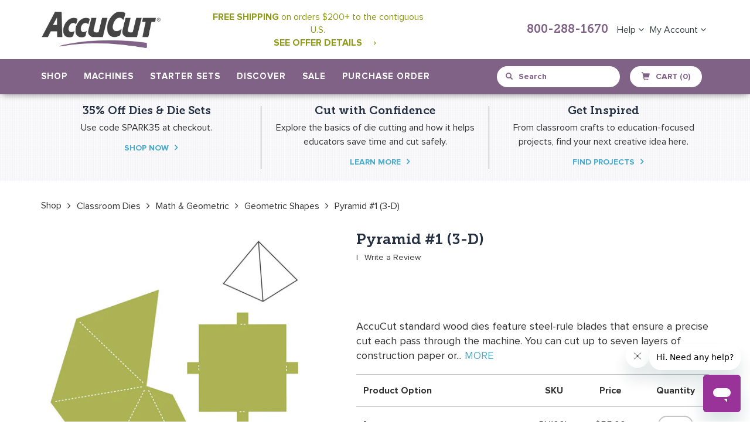

--- FILE ---
content_type: text/css
request_url: https://cdn.getshogun.com/5b2c9fd2-e64c-4033-846d-e2f994148dc7.css
body_size: 247
content:

.shg-c:before, .shg-c:after {
  content: ' ';
  display: table;
}

.shogun-root iframe {
  display: initial;
}

@media (max-width: 1024px) {
  .shg-c, .shg-box {
    background-attachment: scroll !important;
  }
}

#mc_embed_signup .clear {
  width: auto !important;
  height: auto !important;
  visibility: visible !important;
}

.shg-clearfix:after {
  content: "";
  display: block;
  clear: both;
}


--- FILE ---
content_type: text/css
request_url: https://cdn.getshogun.com/css-4/61531a42b1468700ac1f5a9b.css
body_size: 3660
content:
.shg-rich-text{overflow-wrap:break-word}.shg-rich-text img{margin:0 20px}@media (max-width: 768px){.shg-rich-text img{display:block;float:none !important;margin:0 auto}}.shg-default-text-content *:first-child{margin-top:0}.shg-default-text-content{text-align:left}.shg-default-text-content p,.shg-default-text-content h1,.shg-default-text-content h2,.shg-default-text-content h3,.shg-default-text-content h4,.shg-default-text-content h5,.shg-default-text-content h6,.shg-default-text-content address,.shg-default-text-content pre,.shg-default-text-content div,.shg-default-text-content ol,.shg-default-text-content ul{background-color:transparent;border:0;border-radius:0;color:#000000;font-family:inherit;font-style:normal;margin-bottom:0;padding:0;text-align:left;text-transform:none}.shg-default-text-content a{background-color:inherit;color:inherit;cursor:pointer;font-family:inherit;font-style:inherit;text-decoration:underline;text-transform:inherit}.shg-default-text-content strong,.shg-default-text-content em{background-color:inherit;color:inherit;font-family:inherit;font-size:inherit;letter-spacing:inherit;line-height:inherit;text-align:inherit;text-transform:inherit}.shg-default-text-content em{font-weight:inherit}.shg-default-text-content strong{font-style:inherit;font-weight:700}.shg-default-text-content ::-moz-selection, .shg-default-text-content *::-moz-selection{background:#accef7}.shg-default-text-content ::selection,.shg-default-text-content *::selection{background:#accef7}.shg-default-text-content p{font-size:1em;font-weight:normal;letter-spacing:-0.005em;line-height:1.714;margin-top:0.6em}.shg-default-text-content h1{font-size:1.714em;font-weight:500;letter-spacing:-0.01em;line-height:1.166;margin-top:0.67em}.shg-default-text-content h2{font-size:1.43em;font-weight:500;letter-spacing:-0.01em;line-height:1.2;margin-top:0.83em}.shg-default-text-content h3{font-size:1.142em;font-weight:500;letter-spacing:-0.008em;line-height:1.5;margin-top:1em}.shg-default-text-content h4{font-size:1em;font-weight:600;letter-spacing:-0.006em;line-height:1.428;margin-top:1.33em}.shg-default-text-content h5{font-size:0.857em;font-weight:600;letter-spacing:-0.003em;line-height:1.333;margin-top:1.43em}.shg-default-text-content h6{font-size:0.785em;font-weight:600;letter-spacing:-0.003em;line-height:1.454;margin-top:1.42em;text-transform:uppercase}.shg-default-text-content ul{list-style:disc}.shg-default-text-content ol{list-style:decimal}.shg-default-text-content ul,.shg-default-text-content ol{-webkit-margin-after:1em;margin-block-end:1em;-webkit-margin-before:1em;margin-block-start:1em;margin-bottom:0;-webkit-margin-end:0;margin-inline-end:0;-webkit-margin-start:0;margin-inline-start:0;margin-top:0;-webkit-padding-start:40px;padding-inline-start:40px}.shg-default-text-content li{font-size:1em;font-weight:normal;letter-spacing:-0.005em;line-height:1;list-style:inherit;margin-top:0.67em}.shg-default-text-content pre{font-family:monospace;font-size:1em;font-weight:normal;letter-spacing:-0.005em;line-height:1.714;margin-top:1em;white-space:pre-wrap;word-break:normal}.shg-default-text-content address{font-size:1em;font-style:italic;font-weight:normal;letter-spacing:-0.005em;line-height:1.714;margin-top:0}.shg-default-text-content div{font-size:1em;font-weight:normal;letter-spacing:-0.005em;line-height:1.714;margin-bottom:0;margin-top:0.67em}.shg-row{display:flex;flex-wrap:wrap;min-height:inherit;max-height:inherit;justify-content:space-between}.shg-row>*{min-height:inherit;max-height:inherit}.shg-c-xs-1,.shg-c-xs-2,.shg-c-xs-3,.shg-c-xs-4,.shg-c-xs-5,.shg-c-xs-6,.shg-c-xs-7,.shg-c-xs-8,.shg-c-xs-9,.shg-c-xs-10,.shg-c-xs-11,.shg-c-xs-12,.shg-c-sm-1,.shg-c-sm-2,.shg-c-sm-3,.shg-c-sm-4,.shg-c-sm-5,.shg-c-sm-6,.shg-c-sm-7,.shg-c-sm-8,.shg-c-sm-9,.shg-c-sm-10,.shg-c-sm-11,.shg-c-sm-12,.shg-c-md-1,.shg-c-md-2,.shg-c-md-3,.shg-c-md-4,.shg-c-md-5,.shg-c-md-6,.shg-c-md-7,.shg-c-md-8,.shg-c-md-9,.shg-c-md-10,.shg-c-md-11,.shg-c-md-12,.shg-c-lg-1,.shg-c-lg-2,.shg-c-lg-3,.shg-c-lg-4,.shg-c-lg-5,.shg-c-lg-6,.shg-c-lg-7,.shg-c-lg-8,.shg-c-lg-9,.shg-c-lg-10,.shg-c-lg-11,.shg-c-lg-12{position:relative}@media (min-width: 0px){[id="s-151aea86-44a5-45cd-b2ce-2738323f0a4e"]>.shg-row>.shg-c-xs-12{width:100%}}@media (min-width: 768px){[id="s-151aea86-44a5-45cd-b2ce-2738323f0a4e"]>.shg-row>.shg-c-sm-1{width:calc(8.333333333333334% - 13.5px)}[id="s-151aea86-44a5-45cd-b2ce-2738323f0a4e"]>.shg-row>.shg-c-sm-2{width:calc(16.666666666666668% - 13.5px)}[id="s-151aea86-44a5-45cd-b2ce-2738323f0a4e"]>.shg-row>.shg-c-sm-3{width:calc(25.0% - 13.5px)}[id="s-151aea86-44a5-45cd-b2ce-2738323f0a4e"]>.shg-row>.shg-c-sm-4{width:calc(33.333333333333336% - 13.5px)}[id="s-151aea86-44a5-45cd-b2ce-2738323f0a4e"]>.shg-row>.shg-c-sm-5{width:calc(41.66666666666667% - 13.5px)}[id="s-151aea86-44a5-45cd-b2ce-2738323f0a4e"]>.shg-row>.shg-c-sm-6{width:calc(50.0% - 13.5px)}[id="s-151aea86-44a5-45cd-b2ce-2738323f0a4e"]>.shg-row>.shg-c-sm-7{width:calc(58.333333333333336% - 13.5px)}[id="s-151aea86-44a5-45cd-b2ce-2738323f0a4e"]>.shg-row>.shg-c-sm-8{width:calc(66.66666666666667% - 13.5px)}[id="s-151aea86-44a5-45cd-b2ce-2738323f0a4e"]>.shg-row>.shg-c-sm-9{width:calc(75.0% - 13.5px)}[id="s-151aea86-44a5-45cd-b2ce-2738323f0a4e"]>.shg-row>.shg-c-sm-10{width:calc(83.33333333333334% - 13.5px)}[id="s-151aea86-44a5-45cd-b2ce-2738323f0a4e"]>.shg-row>.shg-c-sm-11{width:calc(91.66666666666667% - 13.5px)}[id="s-151aea86-44a5-45cd-b2ce-2738323f0a4e"]>.shg-row>.shg-c-sm-12{width:calc(100.0% - 13.5px)}}@media (min-width: 992px){[id="s-151aea86-44a5-45cd-b2ce-2738323f0a4e"]>.shg-row>.shg-c-md-1{width:calc(8.333333333333334% - 13.5px)}[id="s-151aea86-44a5-45cd-b2ce-2738323f0a4e"]>.shg-row>.shg-c-md-2{width:calc(16.666666666666668% - 13.5px)}[id="s-151aea86-44a5-45cd-b2ce-2738323f0a4e"]>.shg-row>.shg-c-md-3{width:calc(25.0% - 13.5px)}[id="s-151aea86-44a5-45cd-b2ce-2738323f0a4e"]>.shg-row>.shg-c-md-4{width:calc(33.333333333333336% - 13.5px)}[id="s-151aea86-44a5-45cd-b2ce-2738323f0a4e"]>.shg-row>.shg-c-md-5{width:calc(41.66666666666667% - 13.5px)}[id="s-151aea86-44a5-45cd-b2ce-2738323f0a4e"]>.shg-row>.shg-c-md-6{width:calc(50.0% - 13.5px)}[id="s-151aea86-44a5-45cd-b2ce-2738323f0a4e"]>.shg-row>.shg-c-md-7{width:calc(58.333333333333336% - 13.5px)}[id="s-151aea86-44a5-45cd-b2ce-2738323f0a4e"]>.shg-row>.shg-c-md-8{width:calc(66.66666666666667% - 13.5px)}[id="s-151aea86-44a5-45cd-b2ce-2738323f0a4e"]>.shg-row>.shg-c-md-9{width:calc(75.0% - 13.5px)}[id="s-151aea86-44a5-45cd-b2ce-2738323f0a4e"]>.shg-row>.shg-c-md-10{width:calc(83.33333333333334% - 13.5px)}[id="s-151aea86-44a5-45cd-b2ce-2738323f0a4e"]>.shg-row>.shg-c-md-11{width:calc(91.66666666666667% - 13.5px)}[id="s-151aea86-44a5-45cd-b2ce-2738323f0a4e"]>.shg-row>.shg-c-md-12{width:calc(100.0% - 13.5px)}}@media (min-width: 1200px){[id="s-151aea86-44a5-45cd-b2ce-2738323f0a4e"]>.shg-row>.shg-c-lg-1{width:calc(8.333333333333334% - 13.5px)}[id="s-151aea86-44a5-45cd-b2ce-2738323f0a4e"]>.shg-row>.shg-c-lg-2{width:calc(16.666666666666668% - 13.5px)}[id="s-151aea86-44a5-45cd-b2ce-2738323f0a4e"]>.shg-row>.shg-c-lg-3{width:calc(25.0% - 13.5px)}[id="s-151aea86-44a5-45cd-b2ce-2738323f0a4e"]>.shg-row>.shg-c-lg-4{width:calc(33.333333333333336% - 13.5px)}[id="s-151aea86-44a5-45cd-b2ce-2738323f0a4e"]>.shg-row>.shg-c-lg-5{width:calc(41.66666666666667% - 13.5px)}[id="s-151aea86-44a5-45cd-b2ce-2738323f0a4e"]>.shg-row>.shg-c-lg-6{width:calc(50.0% - 13.5px)}[id="s-151aea86-44a5-45cd-b2ce-2738323f0a4e"]>.shg-row>.shg-c-lg-7{width:calc(58.333333333333336% - 13.5px)}[id="s-151aea86-44a5-45cd-b2ce-2738323f0a4e"]>.shg-row>.shg-c-lg-8{width:calc(66.66666666666667% - 13.5px)}[id="s-151aea86-44a5-45cd-b2ce-2738323f0a4e"]>.shg-row>.shg-c-lg-9{width:calc(75.0% - 13.5px)}[id="s-151aea86-44a5-45cd-b2ce-2738323f0a4e"]>.shg-row>.shg-c-lg-10{width:calc(83.33333333333334% - 13.5px)}[id="s-151aea86-44a5-45cd-b2ce-2738323f0a4e"]>.shg-row>.shg-c-lg-11{width:calc(91.66666666666667% - 13.5px)}[id="s-151aea86-44a5-45cd-b2ce-2738323f0a4e"]>.shg-row>.shg-c-lg-12{width:calc(100.0% - 13.5px)}}#s-6cca12ac-43cc-4602-94ba-3d63f902f626 hr{border:0;width:100%;border-top:2px solid #fff}.shogun-table-wrapper{overflow:auto}table.shogun-table{width:100%;max-width:100%;border-collapse:collapse;border-style:hidden}thead.shogun-table-column-container{font-weight:bold}td.shogun-table-column{padding:10px}td.shogun-table-row{padding:10px;min-height:45px}td.shogun-table-column:only-child,td.shogun-table-row:only-child{width:100%}#s-586db064-6580-4d47-ac6d-3866123b3598 .shogun-table-wrapper{overflow:auto;border:1px solid #D5D6D7;border-radius:0px}#s-586db064-6580-4d47-ac6d-3866123b3598 table.shogun-table{margin:0;padding:0}#s-586db064-6580-4d47-ac6d-3866123b3598 td.shogun-table-column{background-color:#fff;padding:10px;text-align:inherit}#s-586db064-6580-4d47-ac6d-3866123b3598 td.shogun-table-row{background-color:#fff;padding:10px}#s-586db064-6580-4d47-ac6d-3866123b3598 td.shogun-table-column,#s-586db064-6580-4d47-ac6d-3866123b3598 td.shogun-table-row{border:1px solid #D5D6D7}#s-56a09c4b-3857-4f50-aafc-f5c53de0720c hr{border:0;width:100%;border-top:2px solid #fff}.shogun-image-container{position:relative}.shogun-image-container.shg-align-left{text-align:left}.shogun-image-container.shg-align-center{text-align:center}.shogun-image-container.shg-align-right{text-align:right}.shogun-image-linked{cursor:pointer}.shogun-image-overlay{position:absolute;top:0;left:0;bottom:0;right:0;display:flex;padding:20px;align-items:center;justify-content:center;pointer-events:none}.shogun-image-overlay.shg-top-left{align-items:flex-start;justify-content:flex-start}.shogun-image-overlay.shg-top-center{align-items:flex-start;justify-content:center}.shogun-image-overlay.shg-top-right{align-items:flex-start;justify-content:flex-end}.shogun-image-overlay.shg-middle-left{align-items:center;justify-content:flex-start}.shogun-image-overlay.shg-middle-center{align-items:center;justify-content:center}.shogun-image-overlay.shg-middle-right{align-items:center;justify-content:flex-end}.shogun-image-overlay.shg-bottom-left{align-items:flex-end;justify-content:flex-start}.shogun-image-overlay.shg-bottom-center{align-items:flex-end;justify-content:center}.shogun-image-overlay.shg-bottom-right{align-items:flex-end;justify-content:flex-end}.shogun-image-overlay p{margin:0;padding:0;line-height:normal}.shogun-image-cover{-o-object-fit:cover;object-fit:cover;font-family:"object-fit: cover;";width:100%}.shogun-image-contain{font-family:"object-fit: contain;";-o-object-fit:contain;object-fit:contain;width:100%}.shogun-image-link{display:block;min-height:inherit;max-height:inherit}img.shogun-image{display:block;margin:0 auto;max-width:100%}.shogun-image-content{display:flex;height:100%;left:0;position:absolute;top:0;width:100%;z-index:10}.shogun-image-content-linked,.shogun-image-content-not-linked{pointer-events:none}.shogun-image-content-not-linked>div{pointer-events:auto}.shogun-image-content-linked a,.shogun-image-content-linked button,.shogun-image-content-linked iframe,.shogun-image-content-linked .shg-box-linked{pointer-events:auto}.shogun-image-content>div{width:100%}.shogun-image-content-top{align-items:flex-start}.shogun-image-content-center{align-items:center}.shogun-image-content-bottom{align-items:flex-end}#s-ca4f8eb1-6bcc-46fa-b7e9-5c377ebc70e5{text-align:center}#s-ca4f8eb1-6bcc-46fa-b7e9-5c377ebc70e5 img.shogun-image{width:px}#s-ca4f8eb1-6bcc-46fa-b7e9-5c377ebc70e5 .shogun-image-content{align-items:center}#s-3e4c54fd-8442-4aed-9011-ff586cd24cf1{padding-top:2px;padding-bottom:2px}#s-3e4c54fd-8442-4aed-9011-ff586cd24cf1 hr{border:0;width:100%;border-top:1px solid #fff}@media (min-width: 0px){[id="s-181db6d6-c8d8-4630-819e-89dea49a2805"]>.shg-row>.shg-c-xs-12{width:100%}}@media (min-width: 768px){[id="s-181db6d6-c8d8-4630-819e-89dea49a2805"]>.shg-row>.shg-c-sm-1{width:calc(8.333333333333334% - 13.5px)}[id="s-181db6d6-c8d8-4630-819e-89dea49a2805"]>.shg-row>.shg-c-sm-2{width:calc(16.666666666666668% - 13.5px)}[id="s-181db6d6-c8d8-4630-819e-89dea49a2805"]>.shg-row>.shg-c-sm-3{width:calc(25.0% - 13.5px)}[id="s-181db6d6-c8d8-4630-819e-89dea49a2805"]>.shg-row>.shg-c-sm-4{width:calc(33.333333333333336% - 13.5px)}[id="s-181db6d6-c8d8-4630-819e-89dea49a2805"]>.shg-row>.shg-c-sm-5{width:calc(41.66666666666667% - 13.5px)}[id="s-181db6d6-c8d8-4630-819e-89dea49a2805"]>.shg-row>.shg-c-sm-6{width:calc(50.0% - 13.5px)}[id="s-181db6d6-c8d8-4630-819e-89dea49a2805"]>.shg-row>.shg-c-sm-7{width:calc(58.333333333333336% - 13.5px)}[id="s-181db6d6-c8d8-4630-819e-89dea49a2805"]>.shg-row>.shg-c-sm-8{width:calc(66.66666666666667% - 13.5px)}[id="s-181db6d6-c8d8-4630-819e-89dea49a2805"]>.shg-row>.shg-c-sm-9{width:calc(75.0% - 13.5px)}[id="s-181db6d6-c8d8-4630-819e-89dea49a2805"]>.shg-row>.shg-c-sm-10{width:calc(83.33333333333334% - 13.5px)}[id="s-181db6d6-c8d8-4630-819e-89dea49a2805"]>.shg-row>.shg-c-sm-11{width:calc(91.66666666666667% - 13.5px)}[id="s-181db6d6-c8d8-4630-819e-89dea49a2805"]>.shg-row>.shg-c-sm-12{width:calc(100.0% - 13.5px)}}@media (min-width: 992px){[id="s-181db6d6-c8d8-4630-819e-89dea49a2805"]>.shg-row>.shg-c-md-1{width:calc(8.333333333333334% - 13.5px)}[id="s-181db6d6-c8d8-4630-819e-89dea49a2805"]>.shg-row>.shg-c-md-2{width:calc(16.666666666666668% - 13.5px)}[id="s-181db6d6-c8d8-4630-819e-89dea49a2805"]>.shg-row>.shg-c-md-3{width:calc(25.0% - 13.5px)}[id="s-181db6d6-c8d8-4630-819e-89dea49a2805"]>.shg-row>.shg-c-md-4{width:calc(33.333333333333336% - 13.5px)}[id="s-181db6d6-c8d8-4630-819e-89dea49a2805"]>.shg-row>.shg-c-md-5{width:calc(41.66666666666667% - 13.5px)}[id="s-181db6d6-c8d8-4630-819e-89dea49a2805"]>.shg-row>.shg-c-md-6{width:calc(50.0% - 13.5px)}[id="s-181db6d6-c8d8-4630-819e-89dea49a2805"]>.shg-row>.shg-c-md-7{width:calc(58.333333333333336% - 13.5px)}[id="s-181db6d6-c8d8-4630-819e-89dea49a2805"]>.shg-row>.shg-c-md-8{width:calc(66.66666666666667% - 13.5px)}[id="s-181db6d6-c8d8-4630-819e-89dea49a2805"]>.shg-row>.shg-c-md-9{width:calc(75.0% - 13.5px)}[id="s-181db6d6-c8d8-4630-819e-89dea49a2805"]>.shg-row>.shg-c-md-10{width:calc(83.33333333333334% - 13.5px)}[id="s-181db6d6-c8d8-4630-819e-89dea49a2805"]>.shg-row>.shg-c-md-11{width:calc(91.66666666666667% - 13.5px)}[id="s-181db6d6-c8d8-4630-819e-89dea49a2805"]>.shg-row>.shg-c-md-12{width:calc(100.0% - 13.5px)}}@media (min-width: 1200px){[id="s-181db6d6-c8d8-4630-819e-89dea49a2805"]>.shg-row>.shg-c-lg-1{width:calc(8.333333333333334% - 13.5px)}[id="s-181db6d6-c8d8-4630-819e-89dea49a2805"]>.shg-row>.shg-c-lg-2{width:calc(16.666666666666668% - 13.5px)}[id="s-181db6d6-c8d8-4630-819e-89dea49a2805"]>.shg-row>.shg-c-lg-3{width:calc(25.0% - 13.5px)}[id="s-181db6d6-c8d8-4630-819e-89dea49a2805"]>.shg-row>.shg-c-lg-4{width:calc(33.333333333333336% - 13.5px)}[id="s-181db6d6-c8d8-4630-819e-89dea49a2805"]>.shg-row>.shg-c-lg-5{width:calc(41.66666666666667% - 13.5px)}[id="s-181db6d6-c8d8-4630-819e-89dea49a2805"]>.shg-row>.shg-c-lg-6{width:calc(50.0% - 13.5px)}[id="s-181db6d6-c8d8-4630-819e-89dea49a2805"]>.shg-row>.shg-c-lg-7{width:calc(58.333333333333336% - 13.5px)}[id="s-181db6d6-c8d8-4630-819e-89dea49a2805"]>.shg-row>.shg-c-lg-8{width:calc(66.66666666666667% - 13.5px)}[id="s-181db6d6-c8d8-4630-819e-89dea49a2805"]>.shg-row>.shg-c-lg-9{width:calc(75.0% - 13.5px)}[id="s-181db6d6-c8d8-4630-819e-89dea49a2805"]>.shg-row>.shg-c-lg-10{width:calc(83.33333333333334% - 13.5px)}[id="s-181db6d6-c8d8-4630-819e-89dea49a2805"]>.shg-row>.shg-c-lg-11{width:calc(91.66666666666667% - 13.5px)}[id="s-181db6d6-c8d8-4630-819e-89dea49a2805"]>.shg-row>.shg-c-lg-12{width:calc(100.0% - 13.5px)}}#s-1b861ac9-561f-417a-9bb2-4bf19d2e70e8{text-align:center}#s-1b861ac9-561f-417a-9bb2-4bf19d2e70e8 img.shogun-image{width:px}#s-1b861ac9-561f-417a-9bb2-4bf19d2e70e8 .shogun-image-content{align-items:center}

/*
  $vgutter : 20px
  $hgutter : 10px;
*/

.shg-c:before,
.shg-c:after {
  content: " ";
  display: table;
}

/**
  Ref:
  https://developer.mozilla.org/en-US/docs/Web/CSS/CSS_Positioning/Understanding_z_index/The_stacking_context
  https://dnf.slack.com/archives/C0514HB79/p1538741509000100
**/
.shogun-root {
  z-index: 1;
  position: relative;
  isolation: isolate;
}

.shogun-root iframe {
  display: initial;
}

@media (max-width: 1024px) {
  .shg-c,
  .shg-box {
    background-attachment: scroll !important;
  }
}

@media only screen
  and (min-width: 1024px) and (max-height: 1366px)
  and (-webkit-min-device-pixel-ratio: 1.5) and (hover: none)
  and (orientation: landscape) {
  .shg-box {
    background-attachment: scroll !important;
  }
}

#mc_embed_signup .clear {
  width: auto !important;
  height: auto !important;
  visibility: visible !important;
}

.shg-clearfix:after {
  content: "";
  display: block;
  clear: both;
}

.shogun-image {
  max-width: 100%;
  min-height: inherit;
  max-height: inherit;
  display: inline !important;
  border: 0;
  vertical-align: middle;
}

.shg-fw {
  margin-left: calc(50% - 50vw);
  width: 100vw;
}

.shg-fw .shg-fw {
  margin-left: auto;
  margin-right: auto;
  width: 100%;
}

div[data-shg-lightbox-switch] {
  cursor: pointer;
}

.shg-lightbox {
  position: fixed;
  z-index: 999999;
  left: 0;
  top: 0;
  width: 100%;
  height: 100%;
  overflow: hidden;
  background-color: rgb(0, 0, 0);
  background-color: rgba(0, 0, 0, 0.85);
}

.shg-lightbox.hidden {
  display: none !important;
}

.shg-lightbox .shg-lightbox-content {
  position: absolute;
  top: 50%;
  left: 50%;
  transform: translate(-50%,-50%);
  width: 100%;
  text-align: center;
}

.shg-lightbox .shg-lightbox-close {
  position: absolute;
  right: 0;
  padding: 5px 0;
  color: #fff;
  font-size: 45px;
  margin-right: 10px;
  line-height: 30px;
  -webkit-user-select: none;
     -moz-user-select: none;
      -ms-user-select: none;
          user-select: none;
  cursor: pointer;
  z-index: 1;
}

.shg-lightbox .shg-lightbox-image-container {
  padding: 25px;
}

.shg-lightbox .shg-lightbox-image {
  margin: auto;
  max-height: 90vh;
  max-width: 100%;
}

.shg-lightbox .shg-lightbox-close:hover,
.shg-lightbox .shg-lightbox-close:focus {
  color: #a2a2a2;
  text-decoration: none;
  cursor: pointer;
}

.shg-lightbox .shg-lightbox-nav {
  cursor: pointer;
  position: absolute;
  top: 50%;
  width: 35px;
  height: 100px;
  background-size: contain;
  background-repeat: no-repeat;
  background-position: center;
  transform: translate(0%, -50%);
  z-index: 1;
}

.shg-lightbox .shg-lightbox-nav.hidden {
  display: none !important;
}

.shg-lightbox .shg-lightbox-nav.shg-nav-left {
  left: 0;
  background-image: url([data-uri]);
}

.shg-lightbox .shg-lightbox-nav.shg-nav-right {
  right: 0;
  background-image: url([data-uri]);
}

@media screen and (min-width: 769px) {
  .shg-lightbox .shg-lightbox-image-container {
    padding: 50px;
  }
}

.shogun-lazyload:not([src]),
.shogun-lazyloading:not([src]) {
	opacity: 0;
}
.shogun-lazyloaded {
	opacity: 1;
	transition: opacity 300ms;
}

.shogun-root a:empty,
.shogun-root article:empty,
.shogun-root dl:empty,
.shogun-root h1:empty,
.shogun-root h2:empty,
.shogun-root h3:empty,
.shogun-root h4:empty,
.shogun-root h5:empty,
.shogun-root h6:empty,
.shogun-root p:empty,
.shogun-root section:empty,
.shogun-root ul:empty {
  display: unset;
}

.shogun-root div:empty {
  display: block;
}

--- FILE ---
content_type: application/javascript; charset=utf-8
request_url: https://searchanise-ef84.kxcdn.com/preload_data.6Y8T0J8y8t.js
body_size: 9901
content:
window.Searchanise.preloadedSuggestions=['die cut','all dies','card dies','fabric dies','di cut machine','jumbo dies','die cuts','christmas tree','die sets','large die','super jumbo','card stock','mark iv','mini dies','general dies','christmas dies','card box','a7 card','box dies','pinnovation dies','die machines','best seller','go dies','fabric cut','box die','giant dies','gift tag','paper cutters','cutting plastic','envelope liner','animal dies','circle die','note card','flower dies','cutting dies','card die','a2 cards','circle dies','mini shapes','a2 card','farm animals','cutting mat','gift card','cutting mats','paper doll','geometric shapes','strip dies','small dies','long cut','teddy bear','at sea','large dies','a7 envelope','a7 pinnovation','door hanger','clear cuts','fabric die','business card','square die','grande mark','flower die','gift tags','pocket card','a7 cards','square dies','face mask','book mark','party hat','paw print','die cut machine','custom dies','note cards','pop up','cat dies','die cut shapes','quilt dies','heart die','super jumbo dies','clear cut','grand mark','fabric cutters','fairy tales','ice cream','holiday dies','jumbo die','gift box','word dies','playing card','star die','die tray','die storage','shape dies','alphabet dies','envelope die','new dies','gingerbread man','christmas ornament','strip die','envelope dies','pinnovation tag','standard dies','bird dies','accucut go','fairy tale','wild animals','in lay','strip maker','de ne','photo mat','pinnovation cards','school set','picture frame','crease mat','die set','die cutting mat','die for','pinnovation tags','place card','card mat','place cards','cut and crease','album dies','card layers','favor box','starter set','a2 envelope','large shapes','cutting board','pinnovation box','book die','pinnovation die','accucut go dies','super hero','shape set','custom die','gable box','accucut dies','school bus','heart dies','bib die','tag die','pinnovation a7','dies fabric cutting dies','giant die','hot air balloon','a7 mat','small shapes','card mats','tag pinnovation','pinnovation circle','treat box','folded card','dies shapes','dr seuss','self closing','community helper','photo frame','block alphabet','gift bag','basic shapes','n shapes','sea animals','go me','music note','die cut storage','s die cut','die a','extra long','a6 card','winter hat','circle pinnovation','business cards','die large','bag die','pillow box','3d shapes','mini cards','strip cutters','cupcake box','candy cane','music notes','box bag','mini die','top hat','square box','community helpers','super giant','die shapes','classroom dies','snow globe','large die cut shapes','calendar set','a7 pocket','palm tree','christmas die','mark 5 machine','animal set','card in a box','christmas ornaments','birthday cake','book dies','mark iv roller','escort cards','maple leaf','square card','rag die','die cut sets','heart die cut','pinnovation seals','easter egg','back to school','animal die cut','a7 liner','shape die','finger puppet','envelope a7','fabric cutting dies','mark 5 roller','a2 pinnovation','large flowers','puzzle piece','extra long cut','box card','playing cards','alphabet sets','grandemark 2 machine','cut and crease mat','bag dies','for fabric','paper bag','alphabet set','open book','fourth of july','large circle','folded cards','uppercase alphabet set','heart box','long cut dies','alphabet die','under the sea','gingerbread house','christmas stocking','frame die','grandemark dies','star of david','stationery box','grand mark dies','star dies','car tag','pop up card','go cut','roller and tray','gift boxes','tri fold','mason jar','library card','sale dies','starter sets','die uts','studio dies','circle die cut','school house','puzzle die','all your dies','die cut set','name plate','a7 box','flip card','pattern blocks','pinnovation note card','a7 card pinnovation','accucut grandemark 2 die cutting machine','grande mark 2','pizza box','die cutting machine','polar bear','cards dies','book shape','christmas light','storage rack','crease card','3d animals','mystery dies','halloween dies','snow flake','geometric dies','number dies','graduation cap','dies jumbo','baby dies','3d dies','bag box dies','tea cup','dies for fabric','fabric cutting','house die','a7 card mats','popcorn box','album builder','book set','shapes mini','tags pinnovation','pocket dies','game board','card fold','cutting pad','cowboy hat','a6 envelope','envelope liners','leaf die','jumbo circle','dies set','steel rule dies','3d die','cutting plates','big blooms','mark cutters','zoo animals','cards in nothing flat','replacement roller','rectangle die','christmas trees','sea horse','math shapes','number set','vacation bible school','log cabin','nursery rhymes','extra long dies','star die cut','oak leaf','bow die','rain drop','match box','tray adapter','fold card','boarding pass','card pocket','name tag','geometric set','shape sets','santa hat','note card with crease fold','lady bug','mark v','a2 mat','book marks','thank you','mini album','photo booth','jumbo flower','wood dies','tag dies','box with lid','tree dies','mini card','uppercase alphabet','giant die tray','convertible insert','card holder','pocket cards','a7 card mat','die cutting machines','standard steel rule wood dies','fall leaves','it note','valentines day','native american','tag card','ice cream cone','shapes set','christmas card','die cut people','bags and boxes','quilt block','flowers and leaves','super jumbo die','art doll','accucut photo','box tag','mixed media','jungle animals','cake box','wire storage rack','christmas lights','holiday set','paper dolls','card folded','flower pot','extra long cut die','bird die','take five die','a2 box','school dies','trading card','escort card','accucut mark 5','album box','tree di','summer reading','united states','bag box','candy corn','clear cut dies','storage racks','card that','christmas cards','candy box','mark 5 tray','die cut machines','state dies','table tent','fire truck','roll die','happy face','dies for','fall dies','wedding ring','book die cut','gift card holder','mark5 starter set','puzzle dies','all die','large heart','go die','small leaf dies','pinnovation card','die cut roller','hang tag','lower case','fold up','log cabin die','sea die sets','pyramid box','small box','die cut letters','small leaves','religious dies','3d animal','pinnovation circles','math set','build a','storage case','dies letters','face masks','jumbo heart','light bulb','mask die','al nc','library pocket','border dies','grand mark 2','crayon box','rag dies','tree no leaves','dog bone','large flower','a1 card','paint brush','pocket die','stationery dies','book open','small heart','3-d dies','cupcake wrap','tree die','3d card','a7 dies','a7 pocket card','small people','cat in the hat','rectangle dies','bags & boxes','box giant','cut & crease mat','card crease','go me dies','book builder','card pinnovation','steel rule die','flower die cut','box lid','3d bird','christian dies','scalloped circle','small flowers','jumbo square','winter dies','st patricks day','spider web','oval die','box car','die cut cards','hexagon die','a 7 cards','long dies','ellison big','small circles','envelope a2','pine tree','weekly deals','people dies','mini flowers','favor boxes','life cycle','a7 fold','scallop circle','flip flop','baby bottle','accucut machine','layer paper','dies cards','a7 mats','ribbon card','baby bib','pencil box','sea life','card frame','flower set','photo card','school spirit','flower box','mini leaves','fish dies','take out box','cup cake','a card','4 bar card','go baby','school sale','coffee cup','mark 4 roller','heart card','paw prints','pinnovation envelope','cutting fabric','animals 3d','t shirt','animal die','picture frames','animal 3d','all die cuts','a7 envelope liner','happy day','mark ib','frame dies','bookmark die','fish die','a2 liner','pop up cards','flower petal','book stand','watering can','card tag','dog dies','greeting card','popular set','die cut tray','holiday cards','easter bunny','christmas shapes','tea pot','cutting tray','beach ball','strip die strip die','long cut die','mini stars','shapes die cutters','hat box','mat the','giant box','sand dollar','paper doll dies','abc set','holiday shapes','pattern block','shapes dies','and sign','take out','block numbers','a7 folded','tree die cut','small circle','people die','fraction circle','layering dies','grande mark2','roller tray','hexagon dies','roller replacement','pinnovation template','sea turtle','bulletin board','extra long cut dies','hat dies','large die cut','animal mask','wine bottle','mini hearts','ocean animals','math signs','paper die cut','box flower','super giant dies','hand die cut','replacement tray','large star','fish bowl','thought bubble','math sign','leaf oak','black tie','dress box','quilt die','spring dies','door hangers','block letters','has tag','mark iv tray','card stand','small die cuts','extra long die','farm animal','mark 5 die cutting machine','mothers day','sea tur','paper chain','speech bubble','word die cut','new year','treasure chest','dies animals','cutting machine','pinnovation square','lunch box','block alphabet 4','roller re','small star','long die','quilt block dies','plate buddy','small flower','mark 5 cut machine','a7 crease','wire rack','birds in the','fraction square','hand print','art dies','wedding dies','box lantern','snow flakes','pocket fold','body parts','scalloped card','round dies','animals birds and bugs','best se','card band','sizzix adapter','4 bar cards','petal fold','a7 frame','haunted house','baby onesie','vintage alphabet','flower tulip','ornament die','praying hands','pinnovation seal','packaging die','seals frame','library set','cake slice','mini die cut','die cutting tray','holiday card','scallop card','car tags','mask dies','grandemark tray','hen die cut','in accucut die','boot die cut','die sizes','cutting pass','photo corners','self closing box','sugar skull','a envelope','10 cutting board','electric accucut','tags 1 pinnovation','action figure','finger puppets','invitation dies','go machine','mark 4 tray','crease jumbo','puzzle die cut','convertible dies','jungle leaf','bulletin board paper','build a flower','pin ovation','word die','st patricks','easter dies','heart shape','die pick','shooting star','alphabet die cuts','innovation does','a7 insert','mark 2 roller','sports die','shadow box','lower case alphabet','die cut holder','a pinnovation','cutting plate','large box','box die cut','jumbo die holiday','a7 envelopes','treat bag','box house','leaf dies','box pinnovation','bra die','shape die sets','bee hive','jumbo tree','a2 card mats','food dies','card envelope','cut and crease die','pinnovation boxes','foot print','mark 5 and mark iv roller/tray kit','purse die','die cut rack','luggage tag','dump truck','flower jumbo','tag die cut','mark 5 dies','dies shape','wire storage','animal sets','accucut machines','pinnovation a2','border die','a6 liner','birthday hat','large die cuts','tp roll','small die','jumbo flowers','how to','jacket card','jumbo seasonal die','a7 cards pinnovation','jelly bean','sea shell','accuquilt dies','ice pop','3d flowers','fall leaf','animal shape jumbo dies','paper flower','jumbo box','build a bug','small leaf','dies sets','circles pinnovation','a9 envelope','snow man','practice slide','milk carton','die for sale','invitation die','crease dies','name tags','frame stand','block style o','special event','cut mat','seasonal die','bell does','witch hat','seals tag','rain drops','square pinnovation','5 inch die','bag purse','all albums','card playing','baby die','math dies','globe ornament','circle with','mat giant','cards pinnovation','zoo animal','thing one','step card','hard hat','bow cutting die','sea shells','construction hat','big bloom','4 bar envelope','school set 2','christmas set','pilgrim hat','dies for accucut','fold out','mini animals','bow dies','mixed media art doll','most popular','album builders','bookmark dies','ice skate','tag album','frame pinnovation','animals the','house album','magnifying glass','and cards','large die star','flower card','card a7','face mask die','mark 5 die-cutting machine','animal masks','album die','clear dies','light house','card bands','3-d shapes','sewing machine','banner die','box self closing','die for pillow','an cards','envelope pinnovation','dog house','popular sets','pop up dies','accu cut dies','accucut go machine','peace sign','box candy','stand card','rounded square','dies best seller','accucut fabric cutting machine','doll dies','flower petals','face mask dies','3 d shapes','butterfly die','petal card','gingerbread boy','pot of gold','mini die\'s','playing card die','storage cases','box pyramid','religion dies','baby shower','frame die cut','card set','heart jumbo','small die cut','rocket ship','large set','card shapes','die c','small fish','a6 cards','block dies','mini heart','baby carriage','cutting die','baby shoe','dragon fly','valentine\'s day','color blocking','accucut mark iv','all box dies','3 d animals','cat 3d','mark 3 dies','a6 pinnovation','circle jumbo','square seals','grandemark 2 die-cutting machine','border set','hand die','large fish','triangle die','christian die','jungle leaves','a7 card dies','leaf jungle','bird 3d','paper roll','sport dies','geometric shape','pencil creature','jumbo christmas','box with handle','holiday sets','farm set','go baby dies','wedding invitation','seasonal dies','a9 envelope liner','shoe die','dies geometric shapes','wild cat','name plates','heart a','hair bow','shape die cuts','arch pinnovation','dies flower','grandemark 2 cutting plastic','mark 5 die tray','book card','pumpkin box','rounded rectangle','money die','block on board','letter a','lily pad','book circle','flowers mini','a2 card mat','graduation dies','steel rule','large die shapes','art die','community friends','flash cards','day of the dead','space shuttle','all card','summer die','replacement foam','die box','a2 card dies','album mini','bear die','a2 mats','butterfly die cut','roller tray kit','gift tag 4','music die','accordion fold','convertibles series 1','die-cut machine','business card holder','tray and roller','letter set','quilt shapes','cat die','puzzle machine','star fish','3 die cut','easter eggs','square scallop','large leaf','bookmark generic','seals pinnovation','snow hat','art deco','accu cut go','paper trimmer','card inserts','sewing dies','gift bag die','hot air','cutting dies animals','cat die cut','crease die','musical notes','christmas bulb','corner bookmark','store at','house box','license plate','3d flower','earth day','3d star','ellison die cuts','dj inkers','die cut heart','numbers die','forest animals','giant tray','apple die cut','letter dies','chip board','easter basket','fabric hat die','circle scallop','card heart','leaf maple','1 1/2 in shape','flash card','hat die','mark iv machine','jumbo seasonal','long box','animals small','stationery cards','geometric set 3','bag sleeve','geometric shape die','st patrick','apple die','conversion kit','jumbo card','a7 card folded pinnovation','fish die cut','card foldout','bulletin board borders','hexagon die cut','die-cutting machine','at sea die','a7 band','box cupcake','die cut animal','3d cards','favor bag','graduate cap','holiday boxes','cup hugger','sticky note','pirate ship','note card envelope','favor box cutting dies','paper plate','number sets','block set','invitation pinnovation','pinnovation pin','die holder','mark 5 die','make up','die cut box','large square','social studies','veterans day','flower large','box for','a7 arch','a7 oval','four leaf clover','oval pinnovation','box insert','mark 3 roller','replacement blades','dies holiday','game cards','album tree','man in','a2 scallop','animal fa','clothespin animals','square cards','card shape','die cutters','puzzle pieces','tag box','a7 jacket','race car','box coffin','calendar set 3','jumbo animal','fleur de lis','dies for go','arch card','super giant die tray','mark 3 die cutting','scallop die','rabbit bunny','postage stamp','note card with','ric rac','graduation hat','boxes and bags','grandemark 2 roller','small alphabet','accu cut mark iv','birthday card','birthday crown','bug set','log cabin dies','photo holder','bottle tag','border grass','valentine dies','bottle tags','pumpkin jumbo','dress form','oven mitt','round box','plastic mat','cards crease','wish list','envelope box','snowflake die','mini star','book circle flip','flower mini','star 3d','a2 dies','bunny box','mark 3 tray','fold cards','mother\'s day','jelly fish','a 2 card','music dies','scalloped square','a7 card folded','a2 card die','box envelope','box self','mardi gras','large cross','hat band','sets of dies','numbers block','box a2','rabbit die','electric die cutting machine','number die','triangle dies','bird house','safari animals','dies on sale','die cutting','solar system','sea creatures','registration pins','paper cutting','hand sign','mini circles','pirate hat','easel card','convertible inserts','coffee mug','people shapes','animal shapes','crease super jumbo','greeting cards','cut strips','an sign','wine glass','3d envelope','fan die','new dies 2024','sticky note holder','baby hand','gift box die cut','machine parts','step cards','jack o lantern','a6 mat','mermaid tail','electric machine','bible people','deer head','mini fish','purse dies','accucut dies math','machine accessories','lacing shapes','4 die cut','pinnovation templates','jumbo leaves','baby album','cut dies','bib dies','super jumbo box','jumbo book','cards in nothing','in box','early childhood','business card envelope','dress die','build a house','thin dies','rectangle box','a7 note card','numbers only','place card pinnovation','series 1 inserts','dress card','crease giant','butterfly life cycle','truck die','cutting boards','circle small','jumbo leaf','envelope die cut','giant boxes','butterfly dies','box dress','giant flower','angel die','calendar set 4','a2 envelope liner','leaf die cut','card insert','shoe print','tea time','mini flower','mark 3 die cutting machine','leaves jungle','die cut alphabet','dog die','nothing flat','all die shapes','christmas mini','new shapes','house dies','circle card','circle pinno','jingle bell','fancy frame','flip flops','layering die','trading cards','flip flaps','circle large','di cut','book closed','wood die','book cover','tri fold card','pinnovation squares','round die','wood animals','card square','christmas hat','a7 env','die on sale','noah\'s ark','mark 4 machine','magic book','lightning bolt','frame jumbo','over the','game boar','pinnovation stationery','alphabet font','10 inch die','box a7','arch die','large circle die','christmas and winter','large letters','clear cut die','witch shoe','over stock','train car','book sets','10 square die','grandemark 2 dies','a7 convertibles','bar cards','xl dies','community helper clothes','halloween box','unicorn mask','route package protection','giant square','cards a2','gift tag 2','mini shape','studio die','super long','die cut mat','box gable','circle scalloped','numbers set','popular dies','practice wheel','mini apples','purse box','heart pinnovation','tree leaves','days of the week','a2 pocket','seed packet','100th day','business card die','mini snowflakes','a2 frame','stop sign','sea animal','sports dies','grandemark roller','a6 envelope liner','pennant die','hexagon shape','convertibles insert','envelop liner','roller coaster','pie box','dies animal','scallop border','on page','pin ovation dies','alphabet letters','wire racks','a9 card','paper plate die','pass port','square triangles','heart book','a9 liner','game pieces','hat santa','bar card','die trays','pass in','album gate','holiday-seasonal dies','envelope a6','paper bag puppet','die holders','large pumpkin','hebrew alphabet','tag pocket','laminating film','shape cuts','bib accucut','awareness ribbon','mini die cuts','explosion box','clear plastic','sports set','paw print mascot','pinnovation frame','mini pumpkin','circle bands','border waves','chef hat','mark iv dies','pinnovation a7 cards','a7 foldout','replacement handle','jumbo storage','strip cutting','grande mark tray','circle pin','cards box','roller skate','book lacing','tree album','nursery rhyme','album wrap','dies fabric','mark iii','pine cone','criss cross','fraction circles','4 bar pinnovation','crown die','plastic sheets','animals 3-d','mixed media doll','mark 3 machine','pinnovation oval','envelopes dies','alphabet and','how to use','apple core','flip flap','fathers day','quilting dies','basic shape dies','apron tag','box f','gift cards','merry christmas','circle tag','lower case letters','circle book','escort envelope','die racks','heart woven','a2 die','board game','jumbo bag','3-d animals','doll die','cupcake boxes','square frame','bunny basket','tags die','a7 cards frame','bon bon','card frames','art shapes','dies christmas','mix match','petal envelope','grandemark machine','flower album','grande mark dies','elf selfie','die bag','die rack','construction set','animal face','gift tag 3','card making','school sets','large wood die','pinnovation 4 bar','easter die','die cut car','go adapter','cat 3-d','large frames','spring set','key die','animal pets','science set','cut out','leaves mini','star mini','christmas di d s','hat box die','bird and bug','mini shape dies','mini holidays','bulletin boards','horse shoe','book box','4"animal dies','child shape','a 7 card','bookmark corner','die adapter','fold up flower','shout alphabet','school room','zoo baby','mason jars','pumpkin album','shopping bag','baby cards','christmas die cut','bookmark dog','carnival alphabet','letter sets','bag and box dies','die storage rack','leaf birch','funky flower','jumbo die cut','new years','fold dies','door tag','mark iv roller cutting system','accucut iv','alphabet block','mark 5 and mark iv roller','christmas and winter dies','tag pinn','mark roller','frame card','cookie box','musical note','craft dies','christmas tree die','flowers jumbo','flower shapes','grande mark roller','on board','wire storage rack for jumbo dies','card and mat','how are','innovation dies','oval frame','twist card','card window','summer set','flower stems','santa album','die packaging','envelope card','accucut grandemark 2','die cut trays','community helper set','wedding ring die','fire hat','elastic straps','card slide','rubber duck','pop up box','fold ou','star cut','box suitcase','lamp shade','photo booth props','letter e','jill\'s paper doll','electric cutting machine','gingerbread dies','mark 5 super starter set','party favor','small die sets','build a robot','envelope crease','gift box die','fry box','di cuts','human body','metal dies','alphabet fonts','pinnovation arch','pattern block set','pop corn','w fold','die envelope','die cut holders','teacup die','hot dog','bag jumbo','class of','dog tags','transportation set','album house','number sign','teddy bears','pinnovation pocket','advent calendar','photo props','grad cap','jumbo pumpkin','replacement blade','clear card','oval dies','4 square die','jumbo die cuts','christmas shape','square triangle','album flower','roller kit','seals circle','mini snowflake','starter kit','book album','shape makers','circle die cuts','baby foot','new york','gift card envelope','square mat','soccer ball','die boxes','grand mark tray','thin strip','a7 card inserts','holiday tags','flower cut','grande mark die','gingerbread album','fabric cutting machine','die cut storage rack','holiday and seasonal set','chain banner 2 c1025j','popular die cut sets','weaving strips','halloween die','alphabet and number dies','fraction fringe','clearance dies','a7 pinn','match book','paint can','itty bitty','cardstock with','jumbo box die','jumbo frame','3d tree','flower stem','jill\'s paper','train set','a7 invitation','3d shape','gift tag set','alphabet die sets','clear die','math s','mini fruit','people die cut','note bag','jumbo shapes','build a tree','animals pets','police car','library card die cut','puppet body','shapes small','cat bookmark','animals dies','window card','puffy star','corner mate','dies wood holiday','christmas star','game card','shoe box','award ribbon','statue of liberty','frame mat','square cut dies','nativity set','fabric cutting machines','study aid','box and lid','accucut for fabric','lowercase letters','ellison dies','large tag','3d box','space set','bear die cut','people sale','math symbols','a7 mat 2','basic dies','coffee cup die','accu cut','2 inch die','over stock dies','large bag','a7 card frame','envelope and liner','mini albums','large flower die','pinnovation liner','3-d cactus','pinnovation pins','gingerbread man 2','cards large die cut','mini holiday','bob dies','math signs set','dies and die cuts','quilt block-stitched','paper beads','snowman hat','box take out','water cycle','holiday mini','gift box or bag','square die cut','tree christmas','border crown','small hearts','convertibles inserts','elephant 3d','gift tag die','shoe dies','escort tags','fruit set','words dies','a 2 cards','fabric triangle','accucut fold up flower 1 nc551j','birthday dies','crease mats','christmas flowers','a2 card pinnovation','card base','pocket square','care for dies','a7 convertible','cone stands','hot air balloons','a7 jacket card','black cat','die cut numbers','card template','advent wreath','die cut packaging box','fir tree','roller safety guard','baby animals','project dies','die cut racks','album letters','door hanger die','a7 rounded','rag square','strips dies','diamond shape','geometric die','5 square die','dinosaur set','square pocket','a2 card box','super giant tray','die cut mats','insects mini','all about me','die cut star','bookmark read','cross die cut','jills paper doll','original mark 5','flower small','retractable registration pins','album dies of','ribbon die','rectangle frame','snowman album','mini s','small leaf die cut','accucut tag','rectangle die cut','tag template','spiral flower','fabric accucut','animal maker','die mats','math manipulatives','winter jumbo','3 d dog','father\'s day','bowl die','space dies','color block','animals cat','lacing cards','die cuts alphabet','santa claus','stand up','accucut tm','star card','wine tags','card a2','cross die','treble clef','accucut template','pumpkin dies','2 1/2 strip die','wild encounters','woven heart','i love you','strip cut','pinnovation rectangle','heart bag','cat animal','bible man','basket dies','teddy bear 1','game boards','photo stand','grand mark roller','a2 note card','all fold','wedding cake','sail boat','die cut bookmarks','holiday words','banner die cut','background dies','box heart','lowercase alphabet','grandemark 2 die cutting machine','greek letters','noahs ark','football helmet','christmas die cuts','in square','3-d animal','grand mark trays','escort envelopes','film strip','teddy bear die','hang tags','crease box','super starter sets','black chipboard','study aids','box popcorn','scalloped circles','butterfly album','dies box','key card','abc die set','mouse ear','martin luther king','oven mit','scallop square','boxes bags','sizzix die adapter','innovation tags','border children','closed book','animals set','a2 victorian','christmas tree 1','jumbo die sets','party dies','heart small','block die','halloween cat','zig zag','envelope liner a6','christmas stock','pinnovation bag','3 d dies','box die shape','invitation card','bride and groom','heart mini','gift tag dies','plus sign','grandemark 2 tray','best for fabric','zip’e slim','tank car','greek alphabet','flying saucer','game piece','die cut animals','box card 2','die cutting board','cup huggers','jar accessories','dies flowers','striped hat','heart frame','note holder','snowman die','farm an','boy and girl','doll clothes','card scalloped','circle fraction','heart puzzle','heart album','thought bubble dies','super giant die','pinnovation envelopes','die cut alphabet sets','mark 5 and mark iv die tray','leaves die cut','pet set','post it note','animal 3-d','valentine day','fringe maker','face die','5 strip die','flower funky','cutting plastic mat','wedding invitations','a7 die','die cut stand','block letter','seasonal set','space ship','carefree alphabet','large jungle animals','library die cut','christmas orn','small pumpkin','felt flower','a2 rounded','art die cut','art die cut set','accucut pro','pinnovation invitation','all folde card','purse card','keeps box','package die','accordion frame','and symbol','bag die cut','farm dies','in circle','box cake','animals mini','series 4 inserts','rectangle pinnovation','manipulative set','camper die','wine tag','box cards','movie clapper','holiday die cuts','a2 card tag','mark 5 mark iv roller tray kit','circle pinn','bookmark die cut','stained glass','bag card','sew cute','box for cards','book library','card fold out','card arch','10 card foldout','punctuation set','escort cards 3','super starter set','box pizza','mini circle','tag alphabet','jumbo boxes','bunny die cut','border die cut','a2 env','go fabric cutting die','christmas ornament 12','box pillow','small boxes','tags with pocket','vbs set','dies boxes','western die','frame large','album builder base','wise man','safari hat','sea lion','rounded corner','fold and crease','bird mini','circle tags','gift tag 5','angel wing','dress up','photo cards','pinnovation round','us states','gift tag 1','die cut circle','cutting matt','flower sets','calendar set 1','dies box packaging','alphabet and numbers','box cutting die','template dies','6 inch dies','word happy','custom in','card n a box','pinnovation mat','grand mark 5','horse head','box flower 2','acrylic dies','barn animals','mark 5 starter set','mark 5 roller tray kit','go cutting mats','book house','accents spring','jumbo die storage','grande mark 2 dies','apples mini','mark 5 block deluxe set','price tag','weather set','mark machine','steel dies for','leaf shapes','box top','cat kitten','pinnovation fan','accordion card','a7 photo','clothes pin animal pets','gable boxes','construction dies','circle set','a7 flat card','shaker card','hat striped','ginger bread','stocking hat','box tuxedo','electric cutters','large people','a7 scallop','ornament dies','pinnovation die template','bookmark set','interlocking shapes','foam finger','line dies','christmas stockings','jumbo star','sun hat','fish mini','shapes geometric','take five','circle frame','basket woven','feather die','big flowers','cell phone','cutting shapes','large rectangle','card mat frames','a2 fold','love album','album tags','pac man','snowflake frame','a2 card step crease jumbo','fabric die cutting machine','mini birds','box convertibles','tree 3d','eiffel tower','1 1/2i ch circle','large tree','fraction triangle','scallop circles','apple dies','palm branch','3d christmas tree','small gift tags','note card & envelope','interactive card','border scallop','asian dies','ring dies','air plane','2 strip die','star dies dies','photo frames','artist trading card','of trees','gift card set','3d house','seasonal die sets','bird cage','pinnovation mats','sticky notes','clothes pin','wedding invitation set','christmas ornament die','3d boxes','cupcake pinnovation','petal box','circle shapes','grande die us','place cards 2','a7 folded card','accucut grande mark','plastic cutting','and dies','cake slice box','box square','a 4 card','die cut shapes 4','tool box','ribbon hearts','pocket tag','sea otter','2 seals template','card wrap','insert die cut','album tag','project ideas','storage for dies','innovation cards','die cuts sets','religious die cut','set numbers','fun die','monkey d','super giant tray adapter','lc die cut board','people bible','mini bird','note card and envelope','book pocket','gate card'];

--- FILE ---
content_type: text/javascript
request_url: https://accucut.com/cdn/shop/t/25/assets/jquery.magicsearch.js?v=87819703949458615481723841553
body_size: 5231
content:
"use strict";function _toConsumableArray(arr){if(Array.isArray(arr)){for(var i=0,arr2=Array(arr.length);i<arr.length;i++)arr2[i]=arr[i];return arr2}else return Array.from(arr)}/*!
 * MagicSearch - An input plugin based on jquery
 *
 * Copyright (c) 2016 dingyi1993
 *
 * Version: 1.0.2
 *
 * Licensed under the MIT license:
 *   http://www.opensource.org/licenses/MIT
 *
 * project link:
 *   https://github.com/dingyi1993/jquery-magicsearch
 *
 * home page link:
 *   http://www.choujindeputao.com/magicsearch/
 */(function(factory){"use strict";typeof define=="function"&&define.amd?define(["jquery"],factory):factory(typeof jQuery!="undefined"?jQuery:window.Zepto)})(function($){"use strict";var SEPARATOR="%",DEFAULT_ITEM_WIDTH=57,DEFAULT_ITEM_SPACE=3,DEFAULT_INPUT_MAX_WIDTH=500,ALL_DROPDOWN_NUM=100,BOX_ANIMATE_TIME=200,SEARCH_DELAY=200,DROPDOWN_WIDTH=24,KEY={BACKSPACE:8,ENTER:13,ESC:27,SPACE:32,LEFT:37,UP:38,RIGHT:39,DOWN:40},doms={wrapper:"magicsearch-wrapper",box:"magicsearch-box",arrow:"magicsearch-arrow",loading:"magicsearch-loading",hidden:"magicsearch-hidden",items:"multi-items",item:"multi-item",close:"multi-item-close"},isString=function(value){return $.type(value)==="string"},formatParse=function(format,data){var fields=format.match(new RegExp("\\"+SEPARATOR+"[^\\"+SEPARATOR+"]+\\"+SEPARATOR,"g"));if(!fields)return format;for(var i=0;i<fields.length;i++)fields[i]=fields[i].replace(new RegExp("\\"+SEPARATOR,"g"),"");for(var _i=0;_i<fields.length;_i++)format=format.replace(SEPARATOR+fields[_i]+SEPARATOR,data[fields[_i]]?data[fields[_i]]:"error");return format},deletePx=function(value){var index=value.lastIndexOf("px");return index<0?Number(value):Number(value.substring(0,index))},transform2PositiveNum=function(value,key){return $.isNumeric(value)?(value=Math.ceil(Number(value)),value<=0&&(value=MagicSearch.defaults[key])):value=MagicSearch.defaults[key],value},MagicSearch=function(element,options){this.element=element,this.$element=$(element),this.options=options};MagicSearch.defaults={dataSource:[],type:"",ajaxOptions:{},id:"",hidden:!1,fields:"",format:"",inputFormat:"",maxShow:5,isClear:!0,showSelected:!0,dropdownBtn:!1,dropdownMaxItem:8,multiple:!1,maxItem:!0,showMultiSkin:!0,multiStyle:{},multiField:"",focusShow:!1,noResult:"",skin:"",disableRule:function(data){return!1},success:function($input,data){return!0},afterDelete:function($input,data){return!0}},MagicSearch.prototype={init:function(){var _this=this;window.MagicSearch.index+=1;var $input=this.$element;if(this.options=$.extend({},MagicSearch.defaults,this.options),this.props={isFirstGetDataSource:!0,style:$.extend({},this.element.style),objDataSource:{},multiStyle:{space:DEFAULT_ITEM_SPACE,width:DEFAULT_ITEM_WIDTH}},!this.$element.is("input:text"))return console.error("magicsearch: Can not bind magicsearch to other elements except input which type is text."),!1;if(!isString(this.options.id)||this.options.id==="")return console.error("magicsearch: The option id must be a string which is not empty."),!1;this.options.multiple?this.options.isClear=!0:this.options.isClear||(this.options.hidden=!1),this.props.styles={borderTopWidth:deletePx($input.css("border-top-width")),borderRightWidth:deletePx($input.css("border-right-width")),borderBottomWidth:deletePx($input.css("border-bottom-width")),borderLeftWidth:deletePx($input.css("border-left-width")),paddingTop:deletePx($input.css("padding-top")),paddingRight:deletePx($input.css("padding-right")),paddingBottom:deletePx($input.css("padding-bottom")),paddingLeft:deletePx($input.css("padding-left")),maxWidth:deletePx($input.css("max-width"))||DEFAULT_INPUT_MAX_WIDTH},this.props.styles.height=$input.height()+this.props.styles.borderTopWidth+this.props.styles.borderBottomWidth+this.props.styles.paddingTop+this.props.styles.paddingBottom,this.props.styles.sightHeight=this.props.styles.height-this.props.styles.borderTopWidth-this.props.styles.borderBottomWidth,this.props.styles.width=$input.width()+this.props.styles.borderLeftWidth+this.props.styles.borderRightWidth+this.props.styles.paddingLeft+this.props.styles.paddingRight;var styles=this.props.styles,ids=$input.attr("data-id");if($input.parent().attr("data-belong")!=="magicsearch"){var $wrapper=$('<div class="'+(doms.wrapper+(this.options.skin?" "+this.options.skin:""))+'" data-belong="magicsearch"></div>');$wrapper.css("width",styles.width),$input.wrap($wrapper)}var $magicsearch_wrapper=$input.parent(),inputDisplay=$input.css("display");if($magicsearch_wrapper.css({display:inputDisplay==="inline"?"inline-block":inputDisplay,float:$input.css("float"),margin:$input.css("margin")}),$magicsearch_wrapper.attr("data-index",window.MagicSearch.index),$input.css({margin:0,"box-sizing":"border-box",width:styles.width,height:styles.height}),$input.attr("placeholder")&&$input.attr("data-placeholder",$input.attr("placeholder")),$input.removeAttr("disabled"),this.options.isClear&&$input.val(""),ids===void 0&&($input.attr("data-id",""),ids=""),$magicsearch_wrapper.find("."+doms.box).length===0&&$magicsearch_wrapper.append('<div class="'+doms.box+'"></div>'),$magicsearch_wrapper.find("."+doms.box).css({top:styles.height}),this.options.hidden){var name=$input.attr("name"),$hidden=$('<input class="'+doms.hidden+'" type="hidden" value="'+ids+'">');name&&($hidden.attr("name",name),$input.removeAttr("name")),$magicsearch_wrapper.append($hidden)}if(this.options.dropdownBtn){var $arrow=$('<div class="'+doms.arrow+'"><i></i></div>');$input.addClass("dropdown"),$input.css("padding-right",styles.paddingRight+DROPDOWN_WIDTH),$arrow.css({top:styles.borderTopWidth,bottom:styles.borderBottomWidth,right:styles.borderRightWidth}),$magicsearch_wrapper.append($arrow)}if(this.options.type=="ajax"){var $loading=$('<div class="'+doms.loading+'"><div></div></div>');$magicsearch_wrapper.append($loading);var loadingTimeout=setTimeout(function(){$magicsearch_wrapper.find("."+doms.loading).find("div").show()},500),ajaxOptions={type:"GET",url:this.options.dataSource,dataType:"json",error:function(){console.error("magicsearch: Error with xhr.Index: "+window.MagicSearch.index)},success:function(data){}};ajaxOptions=$.extend({},ajaxOptions,this.options.ajaxOptions);var success=ajaxOptions.success;ajaxOptions.success=function(data){clearTimeout(loadingTimeout),_this.options.dataSource=data,$magicsearch_wrapper.find("."+doms.loading).remove(),_this.initAfterAjax(),success(data)},$.ajax(ajaxOptions)}else this.initAfterAjax();return this},initAfterAjax:function(){var $input=this.$element,$magicsearch_wrapper=$input.parent(),styles=this.props.styles,ids=$input.attr("data-id");if($.isFunction(this.options.dataSource)&&(this.options.dataSource=this.options.dataSource(this.$element)),!this.options.dataSource)this.options.dataSource=[];else if(isString(this.options.dataSource))if(this.options.dataSource.toLowerCase()=="null")this.options.dataSource=[];else try{if(this.options.dataSource=$.parseJSON(this.options.dataSource),!$.isArray(this.options.dataSource)){var dataSource=[];for(var id in this.options.dataSource)dataSource.push(this.options.dataSource[id]);this.options.dataSource=dataSource}}catch(err){return this.options.dataSource=[],console.error("magicsearch: A problem is occured during parsing dataSource,please check.Index: "+window.MagicSearch.index),!1}else if(!$.isArray(this.options.dataSource)){var _dataSource=[];for(var _id in this.options.dataSource)_dataSource.push(this.options.dataSource[_id]);this.options.dataSource=_dataSource}if(isString(this.options.fields)?this.options.fields=[this.options.fields===""?this.options.id:this.options.fields]:$.isArray(this.options.fields)||(this.options.fields=[this.options.id]),(!isString(this.options.format)||this.options.format==="")&&(this.options.format=SEPARATOR+this.options.id+SEPARATOR),this.options.maxShow=transform2PositiveNum(this.options.maxShow,"maxShow"),this.options.dropdownBtn&&(this.options.dropdownMaxItem=transform2PositiveNum(this.options.dropdownMaxItem,"dropdownMaxItem")),this.options.multiple&&(this.options.maxItem!==!0&&(this.options.maxItem=transform2PositiveNum(this.options.maxItem,"maxItem")),this.options.showMultiSkin&&(!isString(this.options.multiField)||this.options.multiField==="")&&(this.options.multiField=this.options.id),this.options.multiStyle&&(this.props.multiStyle.space=this.options.multiStyle.space?this.options.multiStyle.space:DEFAULT_ITEM_SPACE,this.props.multiStyle.width=this.options.multiStyle.width?this.options.multiStyle.width:DEFAULT_ITEM_WIDTH)),$.isFunction(this.options.success)||(this.options.success=function($input2,data2){return!0}),$.isFunction(this.options.disableRule)||(this.options.disableRule=function(data2){return!1}),ids!==""&&this.getDataSource(),this.options.multiple&&($input.addClass("multi"),this.options.showMultiSkin&&$magicsearch_wrapper.find("."+doms.items).length===0)){var $items=$('<div class="'+doms.items+'"></div>');$items.css({top:this.props.multiStyle.space+styles.borderTopWidth,left:this.props.multiStyle.space+styles.borderLeftWidth,bottom:this.props.multiStyle.space+styles.borderBottomWidth,right:this.props.multiStyle.space+styles.borderRightWidth+(this.options.dropdownBtn?DROPDOWN_WIDTH:0)}),$magicsearch_wrapper.append($items)}if(this.options.multiple){var idArr=ids?ids.split(","):[];if(this.options.maxItem!==!0&&idArr.length>=this.options.maxItem&&($input.attr("disabled","disabled"),$magicsearch_wrapper.addClass("disabled")),this.options.showMultiSkin)for(var hasSetId=[],i=0;i<idArr.length;i++)hasSetId.push(idArr[i]),$input.attr("data-id",hasSetId.join(",")),this.options.hidden&&$magicsearch_wrapper.find("."+doms.hidden).val(hasSetId.join(",")),this.appendHtml(this.props.objDataSource[idArr[i]])}else if(ids!==""){var data=this.props.objDataSource[ids],format=this.options.inputFormat?this.options.inputFormat:this.options.format;$input.val(formatParse(format,data))}},destroy:function(){var $input=this.$element,$magicsearch_wrapper=$input.parent();if($magicsearch_wrapper.attr("data-belong")==="magicsearch"){this.element.style=this.props.style,$input.css({margin:$magicsearch_wrapper.css("margin"),"padding-top":this.props.styles.paddingTop,"padding-right":this.props.styles.paddingRight,"padding-bottom":this.props.styles.paddingBottom,height:this.props.styles.height,width:this.props.styles.width});var placeholder=$input.attr("data-placeholder");placeholder!==void 0&&($input.attr("placeholder",placeholder),$input.removeAttr("data-placeholder")),$input.removeClass("dropdown multi").removeAttr("disabled data-id"),$input.siblings().remove(),$input.unwrap(),$input.off(),$input.val("")}},getDataSource:function(){var dataSource=this.options.dataSource;if(this.props.isFirstGetDataSource){for(var objDataSource={},i=0;i<dataSource.length;i++)for(var key in dataSource[i])this.options.dataSource[i][key]=String(dataSource[i][key]);this.props.isFirstGetDataSource=!1;for(var _i2=0;_i2<dataSource.length;_i2++)objDataSource[dataSource[_i2][this.options.id]]=dataSource[_i2];this.props.objDataSource=objDataSource}return this.options.dataSource},setData:function(){var $input=this.$element,$magicsearch_wrapper=$input.parent(),$magicsearch_box=$magicsearch_wrapper.find("."+doms.box),$magicsearch_arrow=$magicsearch_wrapper.find("."+doms.arrow),$ishover=$magicsearch_box.find("li.ishover"),options=this.options,ids=$input.attr("data-id"),data=this.props.objDataSource[$ishover.attr("data-id")];if(options.multiple){if($magicsearch_box.is(":hidden"))return;$input.val("");var idArr=ids?ids.split(","):[];if(options.maxItem!==!0&&idArr.length>=options.maxItem)return this;idArr.push($ishover.attr("data-id")),options.maxItem!==!0&&idArr.length==options.maxItem&&($input.attr("disabled","disabled"),$magicsearch_wrapper.addClass("disabled")),$input.attr("data-id",idArr.join(",")),options.hidden&&$magicsearch_wrapper.find("."+doms.hidden).val(idArr.join(",")),options.showMultiSkin&&this.appendHtml(data)}else $input.val(options.inputFormat?formatParse(options.inputFormat,data):$ishover.text()),$input.attr("data-id",$ishover.attr("data-id")),options.hidden&&$magicsearch_wrapper.find("."+doms.hidden).val($ishover.attr("data-id"));return options.success($input,data),this},deleteData:function(id){var $input=this.$element,$magicsearch_wrapper=$input.parent(),$magicsearch_box=$magicsearch_wrapper.find("."+doms.box),$magicsearch_arrow=$magicsearch_wrapper.find("."+doms.arrow),that=this,delIdArr=id?id.split(","):[],ids=$input.attr("data-id"),idArr=ids?ids.split(","):[],options=this.options,styles=this.props.styles;if(!options.multiple)return id=$input.attr("data-id"),$input.val("").attr("data-id",""),options.hidden&&$magicsearch_wrapper.find("."+doms.hidden).val(""),options.afterDelete($input,that.props.objDataSource[id]),this;for(var delCallBack=function(){$(this).remove()},i=0;i<delIdArr.length;i++)$magicsearch_wrapper.find("."+doms.item+'[data-id="'+delIdArr[i]+'"]').fadeOut(400,delCallBack),idArr.splice(idArr.indexOf(delIdArr[i]),1);return setTimeout(function(){var maxLineItem=parseInt((styles.maxWidth-(options.dropdownBtn?DROPDOWN_WIDTH:0)-styles.borderLeftWidth-styles.borderRightWidth-that.props.multiStyle.space)/(that.props.multiStyle.width+that.props.multiStyle.space)),lineNum=parseInt(idArr.length/maxLineItem);if($input.attr("data-id",idArr.join(",")),options.hidden&&$magicsearch_wrapper.find("."+doms.hidden).val(idArr.join(",")),$magicsearch_wrapper.removeClass("disabled"),$input.removeAttr("disabled"),options.showMultiSkin&&(idArr.length===0&&$input.attr("data-placeholder")&&$input.attr("placeholder",$input.attr("data-placeholder")),$input.css("padding-left",idArr.length%maxLineItem*(that.props.multiStyle.width+that.props.multiStyle.space)+styles.paddingLeft),$input.css("height",styles.height+lineNum*styles.sightHeight),$input.css("padding-top",lineNum*styles.sightHeight+styles.paddingTop),$magicsearch_box.css("top",styles.height+lineNum*styles.sightHeight),lineNum===0)){var minWidth=(idArr.length%maxLineItem+1)*(that.props.multiStyle.width+that.props.multiStyle.space)+that.props.multiStyle.space*2+styles.borderLeftWidth+styles.borderRightWidth+(options.dropdownBtn?DROPDOWN_WIDTH:0);$input.css("min-width",minWidth),$magicsearch_wrapper.css("min-width",minWidth)}delIdArr.length==1&&options.afterDelete($input,that.props.objDataSource[delIdArr[0]])},400),this},searchData:function(isAll,isScroll){var $input=this.$element,$magicsearch_box=$input.parent().find("."+doms.box),options=this.options,dataJson=this.getDataSource(),ids=$input.attr("data-id"),idArr=ids?ids.split(","):[],inputVal=$.trim($input.val()),htmlStr="",data=[],isAppendHtml=!0;if(isScroll!==!0&&$magicsearch_box.html(""),inputVal===""&&!isAll)return this;if(isAll){var page=$input.data("page")||1;if(data=dataJson.slice(0),!options.showSelected)for(var i=0,num=0;i<data.length;i++){var index=idArr.indexOf(data[i][options.id]);if(index>-1&&(data.splice(i,1),num++,i--,num==idArr.length))break}page<=Math.ceil(data.length/ALL_DROPDOWN_NUM)&&$input.data("page",page+1),data=data.slice((page-1)*ALL_DROPDOWN_NUM,page*ALL_DROPDOWN_NUM),page!=1&&data.length===0&&(isAppendHtml=!1)}else{for(var inputVals=[].concat(_toConsumableArray(new Set(inputVal.toLowerCase().split(" ")))),inputData=[],_i3=0;_i3<inputVals.length;_i3++)inputVals[_i3]!==""&&inputData.push({value:inputVals[_i3],flag:!1});for(var _i4=0;_i4<dataJson.length;_i4++)if(!(!options.showSelected&&idArr.includes(dataJson[_i4][options.id]))){inputData=inputData.map(function(item){return item.flag=!1,item});for(var j=0;j<options.fields.length;j++){for(var k=0;k<inputData.length;k++)dataJson[_i4][options.fields[j]]!==null&&dataJson[_i4][options.fields[j]].toLowerCase().includes(inputData[k].value)&&(inputData[k].flag=!0);var isMatch=inputData.every(function(item){return item.flag});if(isMatch){data.push(dataJson[_i4]);break}}if(data.length>=options.maxShow)break}}if(data.length===0){var noResult=options.noResult?options.noResult:"No Result Found";htmlStr='<span class="no-result">'+noResult+"</span>"}else{for(var _inputVals=[].concat(_toConsumableArray(new Set(inputVal.split(" ")))).filter(function(item){return item!==""}),tempArr=[],_i5=0;_i5<_inputVals.length-1;_i5++)for(var _j=_i5+1;_j<_inputVals.length;_j++)tempArr.push(_inputVals[_i5]+" "+_inputVals[_j]);_inputVals=_inputVals.concat(tempArr);var dataHighlight=void 0;isAll||(dataHighlight=$.extend(!0,[],data),data.forEach(function(item,index2){options.fields.forEach(function(field){var posArr=[];if(item[field]!==null){for(var _i6=0;_i6<item[field].length;_i6++)posArr[_i6]=0;_inputVals.forEach(function(value){var position=item[field].toLowerCase().indexOf(value.toLowerCase());if(position>-1)for(var _i7=position;_i7<value.length+position;_i7++)posArr[_i7]=1})}for(var tmpPosArr=[],hasStarted=!1,start=-1,length=0,_i8=posArr.length-1;_i8>=0;_i8--)posArr[_i8]==1?(hasStarted?start--:(hasStarted=!0,start=_i8),length++,_i8===0&&tmpPosArr.push({start:start,length:length})):hasStarted&&(hasStarted=!1,tmpPosArr.push({start:start,length:length}),length=0);dataHighlight[index2][field]!==void 0&&(dataHighlight[index2][field]=tmpPosArr)})})),htmlStr+="<ul>",data.forEach(function(item,index2){var tmpItem=$.extend({},item);htmlStr+='<li class="',htmlStr+=options.disableRule(item)?"disabled":"enabled",options.showSelected&&(htmlStr+=idArr.includes(item[options.id])?" selected":""),htmlStr+='" data-id="'+(item[options.id]===void 0?"":item[options.id])+'"',isAll||options.fields.forEach(function(field){item[field]!==null&&dataHighlight[index2][field].forEach(function(value){var matchStr=tmpItem[field].substr(value.start,value.length);tmpItem[field]=tmpItem[field].replace(new RegExp(matchStr,"i"),'<span class="keyword">'+matchStr+"</span>")})}),htmlStr+=' title="'+formatParse(options.format,item)+'">'+formatParse(options.format,tmpItem)+"</li>"}),htmlStr+="</ul>"}return isAll?(isAppendHtml&&$magicsearch_box.html($magicsearch_box.html()+htmlStr),$magicsearch_box.addClass("all")):($magicsearch_box.html(htmlStr),$magicsearch_box.removeClass("all").css("max-height","none")),this},showSearchBox:function(callback){var $input=this.$element,$magicsearch_wrapper=$input.parent(),$magicsearch_box=$magicsearch_wrapper.find("."+doms.box);if($magicsearch_box.is(":visible"))return!1;if(this.options.dropdownBtn){var $magicsearch_arrow=$magicsearch_wrapper.find("."+doms.arrow);$magicsearch_arrow.removeClass("arrow-rotate-360"),$magicsearch_arrow.addClass("arrow-rotate-180")}return $magicsearch_box.slideDown(BOX_ANIMATE_TIME,callback),this},hideSearchBox:function(isClear){var $input=this.$element,$magicsearch_wrapper=$input.parent(),$magicsearch_box=$magicsearch_wrapper.find("."+doms.box);if(!$magicsearch_box.is(":visible"))return!1;if(isClear===void 0?this.options.isClear&&(this.options.multiple||$input.attr("data-id")==="")&&$input.val(""):isClear&&$input.val(""),this.options.dropdownBtn){var $magicsearch_arrow=$magicsearch_wrapper.find("."+doms.arrow);$magicsearch_arrow.removeClass("arrow-rotate-180"),$magicsearch_arrow.addClass("arrow-rotate-360")}return setTimeout(function(){$magicsearch_box.scrollTop(0)},BOX_ANIMATE_TIME-1),$magicsearch_box.slideUp(BOX_ANIMATE_TIME,function(){$magicsearch_box.html("")}),this},appendHtml:function(data){var $input=this.$element,$magicsearch_wrapper=$input.parent(),$magicsearch_box=$magicsearch_wrapper.find("."+doms.box),$magicsearch_arrow=$magicsearch_wrapper.find("."+doms.arrow),$ishover=$magicsearch_box.find("li.ishover"),options=this.options,styles=this.props.styles,that=this,idArr=$input.attr("data-id").split(",");$input.attr("placeholder")&&$input.removeAttr("placeholder");var maxLineItem=parseInt((styles.maxWidth-(options.dropdownBtn?DROPDOWN_WIDTH:0)-styles.borderLeftWidth-styles.borderRightWidth-that.props.multiStyle.space)/(that.props.multiStyle.width+that.props.multiStyle.space)),$item=$('<div class="'+doms.item+'" data-id="'+data[options.id]+'" title="'+formatParse(options.format,data)+'"><span>'+formatParse(SEPARATOR+options.multiField+SEPARATOR,data)+'</span><a class="'+doms.close+'" data-id="'+data[options.id]+'" href="javascript:;"></a></div>');$item.css({height:styles.sightHeight-that.props.multiStyle.space*2,width:that.props.multiStyle.width,"margin-bottom":that.props.multiStyle.space*2,"margin-right":that.props.multiStyle.space,"line-height":styles.sightHeight-that.props.multiStyle.space*2-2+"px"}),$item.find("."+doms.close).css({top:parseInt((styles.sightHeight-that.props.multiStyle.space*2-2-12)/2)});var lineNum=parseInt(idArr.length/maxLineItem);if($input.css("padding-left",deletePx($input.css("padding-left"))+that.props.multiStyle.width+that.props.multiStyle.space),idArr.length%maxLineItem===0)$input.css("padding-left",styles.paddingLeft),$input.css("height",styles.height+lineNum*styles.sightHeight),$input.css("padding-top",lineNum*styles.sightHeight),$magicsearch_box.css("top",styles.height+lineNum*styles.sightHeight);else if(lineNum===0){var minWidth=(idArr.length%maxLineItem+1)*(that.props.multiStyle.width+that.props.multiStyle.space)+that.props.multiStyle.space*2+styles.borderLeftWidth+styles.borderRightWidth+(options.dropdownBtn?DROPDOWN_WIDTH:0);$input.css("min-width",minWidth),$magicsearch_wrapper.css("min-width",minWidth)}$item.find("."+doms.close).click(function(){that.deleteData($(this).attr("data-id")).hideSearchBox()}),$magicsearch_wrapper.find("."+doms.items).append($item)}},$.fn.magicsearch=function(options){var hasDropdownBtn=!1,searchTimeout=null,preInput="",jqo=this.each(function(){var $this=$(this),magicSearch=$.data(this,"magicsearch");if(magicSearch&&magicSearch.destroy(),magicSearch=new MagicSearch(this,options),magicSearch.init()!==!1){$.data(this,"magicsearch",magicSearch);var selfOptions=magicSearch.options,$magicsearch_wrapper=$this.parent(),$magicsearch_box=$magicsearch_wrapper.find("."+doms.box),dropdown=function(){if($magicsearch_wrapper.hasClass("disabled"))return!1;$magicsearch_box.is(":visible")?magicSearch.hideSearchBox():($magicsearch_box.css({"max-height":selfOptions.dropdownMaxItem*30+8}),$magicsearch_box.unbind("scroll"),$this.data("page",1),magicSearch.searchData(!0).showSearchBox(function(){$magicsearch_box.on("scroll",function(e){this.scrollHeight-$(this).scrollTop()<300&&magicSearch.searchData(!0,!0)})}))};$this.off().on("keyup",function(e){var $_this=$(this);if(e.which==KEY.ESC)$_this.val("").focus(),magicSearch.hideSearchBox();else if(e.which==KEY.DOWN){var $li=$magicsearch_box.find("li"),$ishover=$magicsearch_box.find("li.ishover");return $li.length>0&&($ishover.length>0?($ishover.toggleClass("ishover"),$ishover.next().length>0?$ishover.next().toggleClass("ishover"):$magicsearch_box.find("li:first").toggleClass("ishover")):$magicsearch_box.find("li:first").toggleClass("ishover")),!1}else if(e.which==KEY.UP){var _$li=$magicsearch_box.find("li"),_$ishover=$magicsearch_box.find("li.ishover");return _$li.length>0&&(_$ishover.length>0?(_$ishover.toggleClass("ishover"),_$ishover.prev().length>0?_$ishover.prev().toggleClass("ishover"):$magicsearch_box.find("li:last").toggleClass("ishover")):$magicsearch_box.find("li:last").toggleClass("ishover")),!1}else if(e.which==KEY.ENTER){var _$ishover2=$magicsearch_box.find("li.ishover");_$ishover2.length>0&&_$ishover2.trigger("click")}else{if(e.which==KEY.LEFT||e.which==KEY.RIGHT)return!0;var currentInput=$_this.val();if($.trim(preInput)==$.trim(currentInput))return!0;if(currentInput!==""){if($.trim(currentInput)==="")return magicSearch.hideSearchBox(e.which==KEY.BACKSPACE||e.which==KEY.SPACE?!1:void 0),!1;if(!selfOptions.multiple&&$_this.attr("data-id")!==""){magicSearch.hideSearchBox();return}clearTimeout(searchTimeout),searchTimeout=setTimeout(function(){magicSearch.searchData().showSearchBox()},SEARCH_DELAY)}else magicSearch.hideSearchBox()}}).on("keydown",function(e){var $_this=$(this);if(e.which!=KEY.ESC){if(e.which==KEY.UP)return!1;if(e.which==KEY.DOWN)return!1;if(e.which==KEY.ENTER)return!$magicsearch_box.is(":visible");if(e.which==KEY.BACKSPACE)if(preInput=$_this.val(),selfOptions.multiple){var $last_multi_item=$magicsearch_wrapper.find("."+doms.items+" ."+doms.item+":last");selfOptions.showMultiSkin&&$_this.val()===""&&magicSearch.deleteData($last_multi_item.attr("data-id")).hideSearchBox()}else $(this).attr("data-id")!==""&&(magicSearch.deleteData(),magicSearch.hideSearchBox());else{if(e.which==KEY.LEFT||e.which==KEY.RIGHT)return!0;if(preInput=$_this.val(),preInput!==""&&!selfOptions.multiple&&$_this.attr("data-id")!==""){magicSearch.deleteData();return}}}}).on("focus",function(){$magicsearch_wrapper.addClass("focus"),!selfOptions.isClear&&$this.val()!==""&&$this.attr("data-id")===""?magicSearch.searchData().showSearchBox():selfOptions.focusShow&&dropdown()}).on("blur",function(){$magicsearch_wrapper.removeClass("focus"),magicSearch.hideSearchBox()}),$magicsearch_box.off().on("mousedown","ul",function(){return!1}).on("mouseenter","li",function(){$(this).parent().find("li.ishover").removeClass("ishover"),$(this).addClass("ishover")}).on("mouseleave","li",function(){$(this).removeClass("ishover")}).on("click","li",function(){var $li=$(this);$li.hasClass("selected")&&selfOptions.multiple?magicSearch.deleteData($li.attr("data-id")).hideSearchBox():magicSearch.setData().hideSearchBox()}),selfOptions.dropdownBtn&&(hasDropdownBtn=!0,$magicsearch_wrapper.on("click","."+doms.arrow,function(){return dropdown()})),$this.on("clear",function(){$this.val(""),selfOptions.multiple&&selfOptions.showMultiSkin?magicSearch.deleteData($this.attr("data-id")):($this.attr("data-id",""),selfOptions.hidden&&$magicsearch_wrapper.find("."+doms.hidden).val(""))}).on("update",function(e,options2){if(options2.dataSource!==void 0){var tmpDataSource=options2.dataSource;if(isString(tmpDataSource))if(options2.dataSource.toLowerCase()=="null")tmpDataSource=[];else try{if(tmpDataSource=$.parseJSON(options2.dataSource),!$.isArray(tmpDataSource)){var dataSource=[];for(var id in tmpDataSource)dataSource.push(tmpDataSource[id]);tmpDataSource=dataSource}}catch(err){tmpDataSource=[],console.error("magicsearch: The dataSource you updated is wrong,please check.")}magicSearch.props.isFirstGetDataSource=!0,magicSearch.options.dataSource=tmpDataSource}}).on("destroy",function(){magicSearch.destroy()}),$magicsearch_wrapper.on("click","."+doms.items,function(e){$(e.target).is("."+doms.items)&&$this.focus()}).on("mousedown","."+doms.items,function(){return!1})}});return hasDropdownBtn&&!window.MagicSearch.hasBindBody&&($("body").on("mousedown",function(e){var $target=$(e.target),$magicsearch_wrapper=$(this).find("."+doms.wrapper+" ."+doms.box+":visible").first().parent(),$input=$magicsearch_wrapper.find("input:text"),index=$magicsearch_wrapper.attr("data-index");index!==void 0&&!$target.is("."+doms.wrapper+'[data-index="'+index+'"] *')&&$.data($input.get(0),"magicsearch").hideSearchBox()}),window.MagicSearch.hasBindBody=!0),jqo},window.MagicSearch={v:"1.0.2",index:0,hasBindBody:!1}});
//# sourceMappingURL=/cdn/shop/t/25/assets/jquery.magicsearch.js.map?v=87819703949458615481723841553
